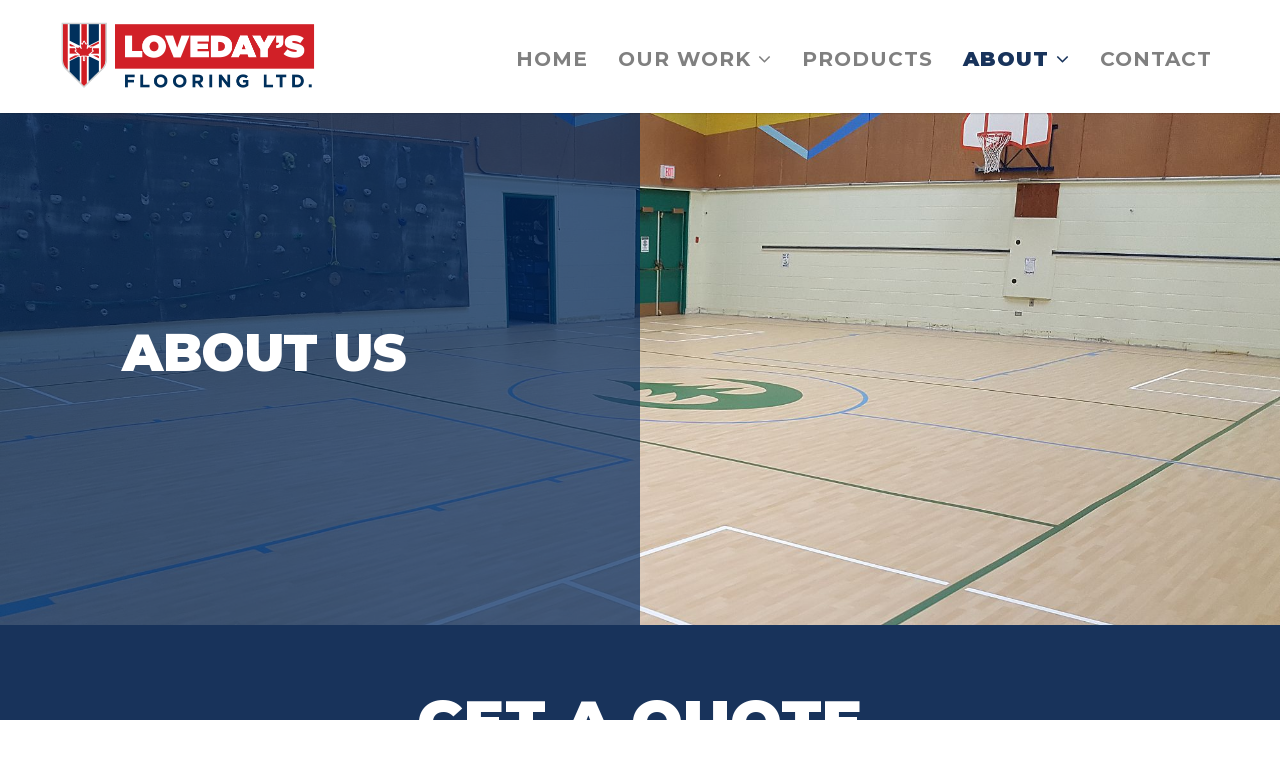

--- FILE ---
content_type: text/html; charset=UTF-8
request_url: https://www.lovedaysflooring.ca/about/
body_size: 4141
content:
<!DOCTYPE html>
<html lang="en">
<head>
<script src="https://kit.fontawesome.com/ebd4881180.js" crossorigin="anonymous"></script>

	<meta http-equiv="X-UA-Compatible" content="IE=edge" />
	<meta charset="utf-8">
	<title>Nathan Loveday</title><meta name="description" content=""/><meta property="og:title" content="Nathan Loveday"/><meta property="og:site_name" content="Loveday Flooring"/><meta property="og:url" content="https://lovedaysflooring.ca/about/"/><meta property="og:description" content=""/><meta property="twitter:description" content=""/><meta property="og:image" content="https://lovedaysflooring.ca/files/Synthetic Sports-1.jpg"/><meta property="twitter:image:src" content="https://lovedaysflooring.ca/files/Synthetic Sports-1.jpg"/>	<meta http-equiv="x-dns-prefetch-control" content="on">
	<meta name="viewport" content="width=device-width, initial-scale=1, maximum-scale=1" />

	<script>
!function(e){"use strict"
var n=function(n,t,o){function i(e){return a.body?e():void setTimeout(function(){i(e)})}function r(){l.addEventListener&&l.removeEventListener("load",r),l.media=o||"all"}var d,a=e.document,l=a.createElement("link")
if(t)d=t
else{var s=(a.body||a.getElementsByTagName("head")[0]).childNodes
d=s[s.length-1]}var f=a.styleSheets
l.rel="stylesheet",l.href=n,l.media="only x",i(function(){d.parentNode.insertBefore(l,t?d:d.nextSibling)})
var u=function(e){for(var n=l.href,t=f.length;t--;)if(f[t].href===n)return e()
setTimeout(function(){u(e)})}
return l.addEventListener&&l.addEventListener("load",r),l.onloadcssdefined=u,u(r),l}
"undefined"!=typeof exports?exports.loadCSS=n:e.loadCSS=n}("undefined"!=typeof global?global:this)

!function(e){if(e.loadCSS){var t=loadCSS.relpreload={}
if(t.support=function(){try{return e.document.createElement("link").relList.supports("preload")}catch(t){}},t.poly=function(){for(var t=e.document.getElementsByTagName("link"),r=0;r<t.length;r++){var l=t[r]
"preload"===l.rel&&"style"===l.getAttribute("as")&&(e.loadCSS(l.href,l),l.rel=null)}},!t.support()){t.poly()
var r=e.setInterval(t.poly,300)
e.addEventListener&&e.addEventListener("load",function(){e.clearInterval(r)})}}}(this)
</script><link rel="stylesheet" href="/css/combined.min.css" /><link rel="stylesheet" href="/themes/base/css/style.css?v=2.23" /><link rel="preload" href="/fonts/glyphicons-pro/1.0.1/glyphicons/css/glyphicons.css" as="style" onload="this.rel='stylesheet'"><noscript><link rel="stylesheet" href="/fonts/glyphicons-pro/1.0.1/glyphicons/css/glyphicons.css"></noscript>	
	<!--[if lt IE 9]>
		<script src="/js/ie/html5shiv.js"></script>
		<script src="/js/ie/respond.min.js"></script>
	<![endif]-->
	<!--[if lt IE 8]>
		<link href="/css/ie/bootstrap-ie7.css" rel="stylesheet" />
	<![endif]-->
	<script>
		var _csrfToken = "e00864c5648bba61d53a145216dc24de5b4427a38ad422bf5e91aec0f82daa364564602a07c4dcf24754a79527d4fc091367598365e3468084b03269f4f6a9ba";
	</script>

	<link rel="preconnect" href="https://fonts.gstatic.com">
<link href="https://fonts.googleapis.com/css2?family=Montserrat:ital,wght@0,400;0,700;0,900;1,400;1,700;1,900&family=Roboto:ital,wght@0,300;0,400;0,700;1,300;1,400;1,700&display=swap" rel="stylesheet">
</head>
    <body class="page-370 layout-content">
		<div id="page-container">
							<!-- Google Tag Manager (noscript) -->
	<noscript><iframe src="https://www.googletagmanager.com/ns.html?id=G-HBPDXQE0M2"
	height="0" width="0" style="display:none;visibility:hidden"></iframe></noscript>
	<!-- End Google Tag Manager (noscript) -->
			<!--[if lt IE 7]>
	<p class="chromeframe">You are using an <strong>outdated</strong> browser. Please <a href="http://browsehappy.com/">upgrade your browser</a> or <a href="http://www.google.com/chromeframe/?redirect=true">activate Google Chrome Frame</a> to improve your experience.</p>
<![endif]-->			<header class="hidden-print">
	<div class="container-fluid">
		<div class="row">
			<div class="col-xs-9 col-sm-3">
				<a href="/">
					<img src="/files/lovedays-flooring-ltd-logo-horizontal-primary-png.png" alt="Loveday Flooring" title="Loveday Flooring" class="img-responsive logo" />
				</a>
			</div>
			<div class="col-xs-3 col-sm-9">
				<nav class="navbar navbar-default desktop-menu">
  <div class="navbar-header">
    <a href="#mobile-menu" class="navbar-toggle collapsed">
      <span class="sr-only">Toggle navigation</span>
      <span class="icon-bar"></span>
      <span class="icon-bar"></span>
      <span class="icon-bar"></span>
    </a>
  </div>
  <div class="collapse navbar-collapse">
    <div class="navbar-inner">
      
<ul  class="nav navbar-nav navbar-right level-1 depth-1">
	<li ><a href="/">Home</a></li><li ><a href="/our-work/" class="dropdown-toggle" data-toggle="dropdown">Our Work <i class="fa fa-angle-down" aria-hidden="true"></i></a><ul class="level-2 depth-2 dropdown-menu">
	<li class=""><a href="/our-work/projects/">Projects</a></li><li class=""><a href="/our-work/testimonials/">Testimonials</a></li></ul>
</li><li ><a href="/products/">Products</a></li><li class="active"><a href="/about/" class="dropdown-toggle" data-toggle="dropdown">About <i class="fa fa-angle-down" aria-hidden="true"></i></a><ul class="level-2 depth-2 dropdown-menu">
	<li class=""><a href="/about/nathan-loveday/">Nathan Loveday</a></li><li class=""><a href="/about/loveday-flooring/">Loveday&#039;s Flooring</a></li></ul>
</li><li ><a href="/contact/">Contact</a></li>	
</ul>
    </div>
  </div>
</nav>
			</div>
		</div>
	</div>
</header>
<div class="main_h">
  <div class="container-fluid">
    <div class="row">
      <div class="col-xs-9 col-sm-3">
        <a href="/">
          <img src="/files/lovedays-flooring-ltd-logo-horizontal-primary-png.png" alt="Loveday Flooring" title="Loveday Flooring" class="img-responsive logo" />
        </a>
      </div>
      <div class="col-xs-3 col-sm-9">
        <nav class="navbar navbar-default desktop-menu">
  <div class="navbar-header">
    <a href="#mobile-menu" class="navbar-toggle collapsed">
      <span class="sr-only">Toggle navigation</span>
      <span class="icon-bar"></span>
      <span class="icon-bar"></span>
      <span class="icon-bar"></span>
    </a>
  </div>
  <div class="collapse navbar-collapse">
    <div class="navbar-inner">
      
<ul  class="nav navbar-nav navbar-right level-1 depth-1">
	<li ><a href="/">Home</a></li><li ><a href="/our-work/" class="dropdown-toggle" data-toggle="dropdown">Our Work <i class="fa fa-angle-down" aria-hidden="true"></i></a><ul class="level-2 depth-2 dropdown-menu">
	<li class=""><a href="/our-work/projects/">Projects</a></li><li class=""><a href="/our-work/testimonials/">Testimonials</a></li></ul>
</li><li ><a href="/products/">Products</a></li><li class="active"><a href="/about/" class="dropdown-toggle" data-toggle="dropdown">About <i class="fa fa-angle-down" aria-hidden="true"></i></a><ul class="level-2 depth-2 dropdown-menu">
	<li class=""><a href="/about/nathan-loveday/">Nathan Loveday</a></li><li class=""><a href="/about/loveday-flooring/">Loveday&#039;s Flooring</a></li></ul>
</li><li ><a href="/contact/">Contact</a></li>	
</ul>
    </div>
  </div>
</nav>
      </div>
    </div>
  </div>
</div>
			<div id="view-container">
		<div id="carousel" class="carousel home slide" data-ride="carousel">
		
		<div class="carousel-inner" role="listbox">
			<div class="item active"><img srcset="/image/w2000-h800-c20:8/files/Synthetic Sports-1.jpg 2000w, /image/w1000-h800-c20:8/files/Synthetic Sports-1.jpg 1000w, /image/w2000-h800-c20:8/files/Synthetic Sports-1.jpg 600w" src="/image/w2000-h800-c20:8/files/Synthetic Sports-1.jpg" alt="About Us"  title="About Us" /><div class="carousel-caption flex "><div class="container"><div class="row"><div class="col-xs-12 col-md-8"><h3>About Us</h3><p></p></div></div></div></div><div class="scrim"></div></div>		</div>
			</div>
	

</div>			<div class="section cta relative bg-img pad " style="background-image:url(/image/w2000/files/59727886-2cc0-4a38-ada6-5230d8b0b5a8.jpg);"><div class="overlay"></div><div class="container"><div class="row"><div class="col-sm-10"><h4 class="title">Get a Quote</h4><p>At Loveday Flooring, we offer a wide range of products. Book a free consultation today, and get a custom quote to fit your space&#39;s needs.</p><p><a href="/contact/" class="btn btn-secondary">Book Now</a></p></div></div></div></div><footer class="footer hidden-print">
	<div class="section pad">
		<div class="container-semi-fluid">
			<div class="row">
				<div class="col-xs-12 col-sm-6 col-md-4 col-lg-6">
                    <div id="about-footer">
					<h4>About Us</h4>
							 <p>Commercial flooring suppliers and installers you can trust. Loveday's Flooring has over 20 years experience in the commercial flooring industry. Now suppling and installing paint chip coatings, residential, commercial and sport flooring.<br><br>Life is too short to live with regrets or with fears. Smile often,
                             laugh lots, and live for today as tomorrow is not promised.</p>

				</div>
                </div>

				<div class="col-xs-12 col-sm-3 col-md-4 col-lg-3">
                    <div id="contact-footer">
					<h4>Contact</h4>

					<address>
	<ul class="fa-ul">
		<li class="Phone"><strong>Phone</strong> <a href="tel:2503084540">(250) 308-4540</a></li><li class="Email"><strong>Email</strong> <a href="/cdn-cgi/l/email-protection#533a3d353c133f3c253637322a20353f3c3c213a3d347d3032"><span class="__cf_email__" data-cfemail="244d4a424b64484b524140455d5742484b4b564d4a430a4745">[email&#160;protected]</span></a></li><li class="Address"><strong>Address</strong> <a target="_blank" href="https://maps.google.com/?q=10323+Seaton+Road+Lake+Country%2C+BC+V4V+1E2">10323 Seaton Road</a></li><li class=""><a target="_blank" href="https://maps.google.com/?q=10323+Seaton+Road+Lake+Country%2C+BC+V4V+1E2">Lake Country, BC V4V 1E2</a></li>	</ul>
</address>
					<div class="social">
    <a target="_blank" href="https://www.facebook.com/Lovedays-Flooring-Ltd-2046547645534245" rel="noopener"><i class="fa fa-facebook" aria-hidden="true"></i><span class="sr-only">Facebook Account</span></a> </div>				</div>
                </div>

				<div class="col-xs-12 col-sm-3 col-md-4 col-lg-3">
                    <div id="nav-footer">
					<h4>Navigate</h4>

					
<ul  class="fa-ul fa-normal level-1 depth-1">
	<li ><a href="/">Home</a></li><li ><a href="/our-work/" class="dropdown-toggle" data-toggle="dropdown">Our Work <i class="fa fa-angle-down" aria-hidden="true"></i></a><ul class="level-2 depth-2 dropdown-menu">
	<li class=""><a href="/our-work/projects/">Projects</a></li><li class=""><a href="/our-work/testimonials/">Testimonials</a></li></ul>
</li><li ><a href="/products/">Products</a></li><li class="active"><a href="/about/" class="dropdown-toggle" data-toggle="dropdown">About <i class="fa fa-angle-down" aria-hidden="true"></i></a><ul class="level-2 depth-2 dropdown-menu">
	<li class=""><a href="/about/nathan-loveday/">Nathan Loveday</a></li><li class=""><a href="/about/loveday-flooring/">Loveday&#039;s Flooring</a></li></ul>
</li><li ><a href="/contact/">Contact</a></li>	
</ul>
				</div>
                </div>
			</div>
		</div>
	</div>
	<div class="section copyright">
		<div class="container">
			<div class="row">
				<div class="col-xs-12 text-center">
					<p>Copyright &copy; 2026 Loveday's Flooring Ltd.. All rights reserved. Website design by <a href="http://www.csekcreative.com/" rel="nofollow" target="_blank">Kelowna web design agency Csek Creative.</a></p>
				</div>
			</div>
		</div>
	</div>
</footer>
						<div class="progress-wrap">
	<svg class="progress-circle svg-content" width="100%" height="100%" viewBox="-1 -1 102 102">
		<path d="M50,1 a49,49 0 0,1 0,98 a49,49 0 0,1 0,-98" style="transition: stroke-dashoffset 10ms linear 0s; stroke-dasharray: 307.919, 307.919; stroke-dashoffset: 120.031; fill: rgb(255, 255, 255);" />
	</svg>
</div>

								</div>
		<nav id="mobile-menu">
			
<ul  class="nav navbar-nav level-1 depth-1">
	<li ><a href="/">Home</a></li><li ><a href="/our-work/" class="dropdown-toggle" data-toggle="dropdown">Our Work <i class="fa fa-angle-down" aria-hidden="true"></i></a><ul class="level-2 depth-2 dropdown-menu">
	<li class=""><a href="/our-work/projects/">Projects</a></li><li class=""><a href="/our-work/testimonials/">Testimonials</a></li></ul>
</li><li ><a href="/products/">Products</a></li><li class="active"><a href="/about/" class="dropdown-toggle" data-toggle="dropdown">About <i class="fa fa-angle-down" aria-hidden="true"></i></a><ul class="level-2 depth-2 dropdown-menu">
	<li class=""><a href="/about/nathan-loveday/">Nathan Loveday</a></li><li class=""><a href="/about/loveday-flooring/">Loveday&#039;s Flooring</a></li></ul>
</li><li ><a href="/contact/">Contact</a></li>	
</ul>
		</nav>
				<script data-cfasync="false" src="/cdn-cgi/scripts/5c5dd728/cloudflare-static/email-decode.min.js"></script><script src="/js/jquery-2.1.0.min.js"></script>
<script src="/js/bootstrap-3.3.1.min.js"></script>
<script src="/themes/base/js/scripts.js"></script>
		<script>$(function(){
	var progressPath = $('.progress-wrap path')[0];
	var pathLength = progressPath.getTotalLength();

	
	var updateProgress = function () {
		var scroll = $(window).scrollTop();
		var height = $(document).height() - $(window).height();
		var progress = pathLength - (scroll * pathLength / height);
		progressPath.style.strokeDashoffset = progress;
	}
	
	updateProgress();
	$(window).scroll(updateProgress);
	
	var offset = 50;
	var duration = 550;
	$(window).on('scroll', function() {
		if ($(this).scrollTop() > offset) {
			$('.progress-wrap').addClass('active-progress');
		} else {
			$('.progress-wrap').removeClass('active-progress');
		}
	});
	$('.progress-wrap').on('click', function(event) {
		event.preventDefault();
		$('html, body').animate({scrollTop: 0}, duration);
		return false;
	});
});</script>				
<!-- Global site tag (gtag.js) - Google Analytics -->
<script async src="https://www.googletagmanager.com/gtag/js?id=G-HBPDXQE0M2"></script>
<script>
  window.dataLayer = window.dataLayer || [];
  function gtag(){dataLayer.push(arguments);}
  gtag('js', new Date());

  gtag('config', 'G-HBPDXQE0M2');
</script>

	 
	<script defer src="https://static.cloudflareinsights.com/beacon.min.js/vcd15cbe7772f49c399c6a5babf22c1241717689176015" integrity="sha512-ZpsOmlRQV6y907TI0dKBHq9Md29nnaEIPlkf84rnaERnq6zvWvPUqr2ft8M1aS28oN72PdrCzSjY4U6VaAw1EQ==" data-cf-beacon='{"version":"2024.11.0","token":"9052cb31405b425c935f4f8e6ca39e3c","r":1,"server_timing":{"name":{"cfCacheStatus":true,"cfEdge":true,"cfExtPri":true,"cfL4":true,"cfOrigin":true,"cfSpeedBrain":true},"location_startswith":null}}' crossorigin="anonymous"></script>
</body>
</html>

--- FILE ---
content_type: text/css;charset=UTF-8
request_url: https://www.lovedaysflooring.ca/themes/base/css/style.css?v=2.23
body_size: 5825
content:
/* compiled by scssphp v0.7.6 on Mon, 21 Jun 2021 18:12:54 +0000 (0.2221s) */

body,html{-webkit-overflow-scrolling:touch;font-size:16px;font-weight:300;line-height:1.8rem;overflow-x:hidden;color:#35404c;font-family:'Roboto', sans-serif}.container-semi-fluid{padding-right:15px;padding-left:15px;margin-right:auto;margin-left:auto;max-width:1400px;width:100%}.clear{clear:both}.clear-left{clear:left}.clear-right{clear:right}.flex{display:flex;align-items:center}.flex.flex-center{justify-content:center}.pad,.padded,.padding{padding:4rem 0}.extra-pad{padding:8rem 0}.pad-top{padding-top:4rem}.extra-pad-top{padding-top:8rem}.pad-bottom{padding-bottom:4rem}.extra-pad-bottom{padding-bottom:8rem}.no-pad{padding:0}.no-pad-top{padding-top:0}.no-pad-bottom{padding-bottom:0}.neg-margin-top{margin-top:-8rem}.relative{position:relative}.bg-absolute{position:absolute;top:0;right:0;bottom:0;left:0}.overlay{position:absolute;top:0;right:0;bottom:0;left:0;background:#18335b;opacity:0.75}.bg-img{background-size:cover;background-position:center}.bg-light,.light-bg{background:#e6e6e6}.well{background:#e6e6e6;border:solid 1px #ccc;box-shadow:none;padding:1.5rem;border-radius:0}img.responsive,.img-responsive{padding-left:0;padding-right:0}img.responsive.pull-left,.img-responsive.pull-left{padding:2rem 2rem 2rem 0}img.responsive.pull-right,.img-responsive.pull-right{padding:2rem 0 2rem 2rem}.social .fa{font-size:1rem;width:2em;height:2em;line-height:2em;text-align:center;background:#d02029;color:#fff;transition:all 0.3s}.social .fa:hover,.social .fa:focus{background:#08111e}.csek-share-horizontal a,.csek-share-vertical a{box-shadow:none !important;border:none !important;transition:all 0.3s !important}.csek-share-horizontal span,.csek-share-vertical span{text-shadow:none !important;font-family:'Roboto', sans-serif !important;font-size:0.7rem !important}.csek-share-horizontal img,.csek-share-vertical img{max-height:20px !important}h1,h2,h3,h4,h5,h6{color:#18335b;margin:1em 0 0.5em 0;font-family:'Montserrat', sans-serif}h1 a,h2 a,h3 a,h4 a,h5 a,h6 a{font-weight:inherit;color:inherit;font-size:inherit}h1 a:hover,h2 a:hover,h3 a:hover,h4 a:hover,h5 a:hover,h6 a:hover,h1 a:focus,h2 a:focus,h3 a:focus,h4 a:focus,h5 a:focus,h6 a:focus{color:inherit;text-decoration:none}h1 small,h2 small,h3 small,h4 small,h5 small,h6 small{display:block}h1.title,h2.title,h3.title,h4.title,h5.title,h6.title{margin-top:0}h1.uppercase,h2.uppercase,h3.uppercase,h4.uppercase,h5.uppercase,h6.uppercase{text-transform:uppercase}h1{font-size:4vw;text-transform:uppercase;font-weight:800}h2{font-size:3.5vw;text-transform:uppercase;font-weight:800}h3{font-size:3vw;text-transform:uppercase;font-weight:800}h4{font-size:1.5rem}h5{font-size:1.25rem}h6{font-size:1rem}p,ul li,ol li{font-size:1.2rem;line-height:1.5;font-weight:300;margin-bottom:1em}p big,ul li big,ol li big,p .lead,ul li .lead,ol li .lead{font-size:1.5em;font-weight:700;font-family:'Montserrat', sans-serif}p a,ul li a,ol li a{color:inherit;text-decoration:none;font-weight:inherit;transition:all 0.3s;position:relative;border-bottom:1px #18335b solid}p a:hover,ul li a:hover,ol li a:hover,p a:focus,ul li a:focus,ol li a:focus{text-decoration:none;color:#18335b}p a:hover:after,ul li a:hover:after,ol li a:hover:after,p a:focus:after,ul li a:focus:after,ol li a:focus:after{border-color:#18335b}ol li,ul li{margin-bottom:0}ol li a,ul li a{color:#18335b}ol li a:hover,ul li a:hover,ol li a:focus,ul li a:focus{color:#18335b}.fa-ul{padding:0;margin:0;list-style:none}.fa-ul li{margin:0 0 0.5em 0}.fa-ul li .fa{padding-right:0.5em}.fa-ul li strong{display:block}.fa-ul li a{color:inherit;font-weight:inherit;border:none}.fa-ul li.Address{margin-bottom:0}.btn{border-radius:3px;padding:0.75em 2em;font-size:1.1rem;border:2px #18335b solid;font-weight:900;text-transform:uppercase;letter-spacing:0.1em;transition:all 0.3s;font-family:'Montserrat', sans-serif}.btn .fa{margin-left:0.5rem;font-weight:900}.btn-small,.btn-sm{font-size:0.6rem}.btn-large,.btn-lg,.btn-lrg{font-size:1rem}.btn-default,.btn-dark{background-color:#18335b;color:#fff;border-color:#18335b}.btn-default:hover,.btn-dark:hover,.btn-default:focus,.btn-dark:focus{background-color:#0d1c33;color:#fff;border-color:#0d1c33}.btn-primary{background-color:#18335b;color:#fff;border-color:#18335b}.btn-primary:hover,.btn-primary:focus{background-color:#08111e;color:#fff;border-color:#08111e}.btn-secondary{background-color:#d02029;color:#fff;border-color:#d02029}.btn-secondary:hover,.btn-secondary:focus{background-color:#8e161c;color:#fff;border-color:#8e161c}.btn-ghost{background-color:transparent;color:#fff;border-color:#fff}.btn-ghost:hover,.btn-ghost:focus{background-color:#fff;color:#35404c;border-color:#fff}.btn-inverse{background-color:#fff;color:#35404c;border-color:#fff}.btn-inverse:hover,.btn-inverse:focus{background-color:#e6e6e6;color:#35404c;border-color:#e6e6e6}.btn-stripped{background:none;color:#18335b;border:none;border-bottom:1px #18335b solid;border-radius:0;padding:0 0 0.25em 0}.btn-stripped:hover,.btn-stripped:focus{color:#08111e;border-color:#08111e}@media only screen and (max-width:800px){#no-more-tables table,#no-more-tables thead,#no-more-tables tbody,#no-more-tables th,#no-more-tables td,#no-more-tables tr{display:block}#no-more-tables thead tr{position:absolute;top:-9999px;left:-9999px}#no-more-tables tr{border:1px solid #e6e6e6}#no-more-tables td{border:none;border-bottom:1px solid #e6e6e6;position:relative;padding-left:50%;white-space:normal;text-align:right;width:100%}#no-more-tables td:before{position:absolute;top:15px;left:6px;width:45%;padding-right:10px;white-space:nowrap;text-align:left;font-weight:bold;content:attr(data-title)}}.form-group.date{overflow:hidden}.form-group.date label{display:block}.form-group.date select.form-control{width:33.33%;float:left}.form-group input,.form-group select{border-radius:0;height:45px;box-shadow:none}.form-group input:focus,.form-group select:focus{box-shadow:none;border-color:inherit}.social i{border-radius:50px}@media (max-width:992px){.social i{margin-bottom:3rem}}.video-container{position:relative;padding-bottom:56.25%;padding-top:30px;height:0;overflow:hidden}.video-container iframe,.video-container object,.video-container embed{position:absolute;top:0;left:0;width:100%;height:100%}header{padding:1rem 3vw;box-shadow:0 0 2px rgba(0, 0, 0, 0.4);position:relative;z-index:9}header .logo{max-height:90px}.main_h{position:fixed;max-height:70px;z-index:9999;width:100%;padding:0;background:#fff;opacity:0;top:-100px;left:0;right:0;box-shadow:0 0 2px rgba(0, 0, 0, 0.2);transition:all 0.3s}.main_h.sticky{opacity:1;top:0}.main_h .navbar-default .navbar-nav{margin-top:0.55rem}.main_h .logo{max-height:70px;padding:10px}@media (max-width:991px){header .logo{padding:0}}@media (max-width:768px){header .container-semi-fluid{padding-left:0px;text-align:left}header .logo{text-align:left}}@media (max-width:550px){.spec-content.normal-content .item h3.title{font-size:7vw !important}.navbar-toggle{margin-top:10px !important}}.navbar-default{background-color:transparent;border:none;margin-bottom:0px}.navbar-default .navbar-nav{margin-top:1.15rem}.navbar-default .navbar-nav > li > a{color:gray;border:none;font-size:1.05em;font-weight:700;text-transform:uppercase;letter-spacing:1px;font-family:'Montserrat', sans-serif}.navbar-default .navbar-nav > li > a:hover,.navbar-default .navbar-nav > li > a:focus{background-color:transparent;color:#18335b}.navbar-default .navbar-nav > li > .dropdown-menu{border:none;border-radius:0;background:#d02029;box-shadow:none;padding:0}.navbar-default .navbar-nav > li > .dropdown-menu li a{font-size:1rem;font-weight:700;text-transform:uppercase;letter-spacing:1px;border-top:1px solid #fff;color:#fff;padding:1em;padding-left:1.5em}.navbar-default .navbar-nav > li > .dropdown-menu li a:hover,.navbar-default .navbar-nav > li > .dropdown-menu li a:focus{background-color:#8e161c}.navbar-default .navbar-nav > .active > a{background-color:transparent;color:#18335b;font-weight:900}.navbar-default .navbar-nav > .active > a:hover,.navbar-default .navbar-nav > .active > a:focus{background-color:transparent;color:#18335b}.navbar-default .navbar-nav > .open > a{background-color:transparent;color:#18335b}.navbar-default .navbar-nav > .open > a:hover,.navbar-default .navbar-nav > .open > a:focus{background-color:transparent;color:#18335b}.navbar-default .navbar-nav.navbar-right .dropdown-menu{right:auto}.navbar-default .navbar-toggle{background-color:#18335b;border:none;margin:20px 0 0;padding:1.25rem 2rem;border-radius:0}.navbar-default .navbar-toggle:hover,.navbar-default .navbar-toggle:focus{background-color:#08111e}.navbar-default .navbar-toggle .icon-bar{background-color:#fff}.dropdown-submenu{position:relative}.dropdown-submenu.pull-left{float:none}.dropdown-submenu.pull-left > .dropdown-menu{left:-100%;margin-left:10px}.dropdown-submenu:hover > .dropdown-menu{display:block}.dropdown-submenu:hover > a:after{border-left-color:#fff}.dropdown-submenu > .dropdown-menu{top:0;left:100%;margin-top:-6px;margin-left:-1px}.dropdown-submenu > a:after{display:block;content:" ";float:right;width:0;height:0;border-color:transparent;border-style:solid;border-width:5px 0 5px 5px;border-left-color:#e6e6e6;margin-top:5px;margin-right:-10px}.mm-slideout{box-shadow:none !important}#mobile-menu.mm-menu{background:#18335b}#mobile-menu.mm-menu .mm-panel{border:none;border-radius:0}#mobile-menu.mm-menu .mm-panel.mm-highest{box-shadow:none}#mobile-menu.mm-menu > .mm-list{padding:0;margin-top:0 !important}#mobile-menu.mm-menu > .mm-list > li{width:100%;text-align:left}#mobile-menu.mm-menu > .mm-list > li a{font-weight:700;font-family:'Roboto', sans-serif;color:#fff;padding:1em 1.5em !important;border:none;font-size:1rem;text-transform:uppercase;text-align:left}#mobile-menu.mm-menu > .mm-list > li a .fa{display:none}#mobile-menu.mm-menu > .mm-list > li a:hover,#mobile-menu.mm-menu > .mm-list > li a:focus{background:transparent}#mobile-menu.mm-menu > .mm-list > li:hover,#mobile-menu.mm-menu > .mm-list > li:focus{background:#08111e;border-left-color:#18335b}#mobile-menu.mm-menu > .mm-list > li:hover a,#mobile-menu.mm-menu > .mm-list > li:focus a{color:#fff}#mobile-menu.mm-menu > .mm-list > li:hover a:hover,#mobile-menu.mm-menu > .mm-list > li:focus a:hover,#mobile-menu.mm-menu > .mm-list > li:hover a:focus,#mobile-menu.mm-menu > .mm-list > li:focus a:focus{background:transparent}#mobile-menu.mm-menu > .mm-list > li:hover .mm-subopen:hover,#mobile-menu.mm-menu > .mm-list > li:focus .mm-subopen:hover,#mobile-menu.mm-menu > .mm-list > li:hover .mm-subopen:focus,#mobile-menu.mm-menu > .mm-list > li:focus .mm-subopen:focus{background:#08111e}#mobile-menu.mm-menu > .mm-list > li a.mm-subclose{background:#d02029;color:#fff;margin:0}#mobile-menu.mm-menu > .mm-list > li a.mm-subclose:before{border-color:#fff;bottom:70%}#mobile-menu.mm-menu > .mm-list > li:not(.mm-subtitle):not(.mm-label):not(.mm-search):not(.mm-noresults):after{margin-left:0;border-color:#0d1c33;opacity:0.5}#mobile-menu.mm-menu > .mm-list > li:not(.mm-subtitle):not(.mm-label):not(.mm-search):not(.mm-noresults):after{border-color:#e6e6e6;opacity:0.7}#mobile-menu.mm-menu > .mm-list > li.mm-selected.open{border-color:#d02029}#mobile-menu.mm-menu > .mm-list > li.mm-selected > a:not(.mm-subopen){background:transparent;color:#18335b;border-color:#d02029}#mobile-menu.mm-menu > .mm-list > li.mm-selected > a.mm-subopen{background:#d02029}#mobile-menu.mm-menu > .mm-list > li.active{border-color:#d02029}#mobile-menu.mm-menu > .mm-list > li.active > a{color:#d02029}#mobile-menu.mm-menu > .mm-list > li.mm-subtitle{border-color:#18335b;transition:all 0.3s}#mobile-menu.mm-menu > .mm-list > li.mm-subtitle:hover,#mobile-menu.mm-menu > .mm-list > li.mm-subtitle:focus{border-color:#08111e}#mobile-menu.mm-menu > .mm-list > li.mm-subtitle:hover .mm-subclose:hover,#mobile-menu.mm-menu > .mm-list > li.mm-subtitle:focus .mm-subclose:hover,#mobile-menu.mm-menu > .mm-list > li.mm-subtitle:hover .mm-subclose:focus,#mobile-menu.mm-menu > .mm-list > li.mm-subtitle:focus .mm-subclose:focus{background:#08111e}#mobile-menu.mm-menu > .mm-list .mm-subopen{background:#18335b}#mobile-menu.mm-menu > .mm-list .mm-subopen:after{border-color:#fff !important;right:45%}#mobile-menu.mm-menu > .mm-list .mm-subopen:hover,#mobile-menu.mm-menu > .mm-list .mm-subopen:focus{background:#08111e}#mobile-menu.mm-menu > .mm-list > li a{margin-right:0}#mobile-menu.mm-menu > .mm-list .mm-subopen{background:transparent;width:100%}#mobile-menu.mm-menu > .mm-list .mm-subopen:after{border-color:#fff !important;right:22px}#mobile-menu.mm-menu > .mm-list .dropdown-toggle:after{content:'';background:#18335b;position:absolute;right:0;top:0;bottom:0;width:50px}footer.footer{background:white;font-family:'Roboto', sans-serif;color:#35404c;font-size:0.9rem}footer.footer .pad{padding-left:1rem;padding-right:1rem;padding-top:3rem;padding-bottom:3rem}@media (min-width:992px){footer.footer #contact-footer{padding-left:2rem;border-left:1px solid #18335b}footer.footer #about-footer{padding-right:2rem}}@media (max-width:767px){footer.footer #contact-footer{padding-top:0.5rem}footer.footer #nav-footer{padding-top:0.5rem;padding-bottom:0.5rem}footer.footer p{opacity:0.8;font-size:1.1rem}}footer.footer p{opacity:0.8;font-size:0.9rem}footer.footer h4{color:#18335b;font-size:1.25rem;text-transform:uppercase;letter-spacing:0.05em;font-family:'Montserrat', sans-serif;color:#18335b;font-weight:800}footer.footer .logo{margin-bottom:1rem;width:60%;max-width:100%}footer.footer .social{border-right:0px solid transparent;text-align:left}footer.footer .social .fa{border:0px solid #d02029;border-radius:50px;color:white;opacity:1}footer.footer .social :hover{color:#d02029}footer.footer .dropdown-submenu > a:after{display:none}footer.footer .small-title{color:#d02029;margin-bottom:1rem;font-size:0.8rem;font-weight:800;font-family:'Montserrat', sans-serif}footer.footer address{margin:0}footer.footer .border-left{border-left:1px #18335b solid}footer.footer .fa-ul{margin-left:0}footer.footer .fa-ul > li,footer.footer .fa-ul li{color:#d02029;font-size:0.9rem;margin-bottom:1rem}footer.footer .fa-ul > li strong,footer.footer .fa-ul li strong{color:#d02029}footer.footer .fa-ul > li.Address,footer.footer .fa-ul li.Address{margin-bottom:0}footer.footer .fa-ul > li a:hover,footer.footer .fa-ul li a:hover,footer.footer .fa-ul > li a:focus,footer.footer .fa-ul li a:focus{color:inherit;background:transparent}footer.footer .fa-normal > li,footer.footer .fa-normal li{margin-bottom:0.25em;font-weight:800;font-family:'Montserrat', sans-serif;text-transform:uppercase}footer.footer .fa-normal .dropdown-menu{display:block;background:transparent;position:static;float:none;padding:0;margin:0.25em 0 0.75em 0;box-shadow:none;border:none;opacity:0.7;font-family:'Roboto', sans-serif;color:#d02029}footer.footer .fa-normal .dropdown-menu li{padding:0;margin:0;font-weight:300}footer.footer .fa-normal .dropdown-menu li a{padding:0;margin:0 0 0.25em 0}footer.footer .fa-normal .fa{display:none}footer.footer .fa-column{column-count:3}footer.footer .fa-column li{break-inside:avoid-column}footer.footer .copyright{background:rgba(212, 212, 212, 0.612);padding:1rem 0;font-size:1.1rem}footer.footer .copyright p{margin:0;font-size:0.8rem;font-weight:300;color:grey;opacity:0.9;letter-spacing:0.05em}footer.footer .copyright p a{color:inherit;font-weight:inherit;border:none}footer.footer .copyright p a:hover,footer.footer .copyright p a:focus{color:inherit}footer.footer a:hover,footer.footer a:focus{color:inherit}.clients{background-color:#fff;padding:3vw 0}.clients h3{font-weight:bold;font-family:'Roboto', sans-serif;color:#2d3540;font-weight:bold;font-size:3vw;text-transform:none;margin-bottom:50px}.clients h3 small{color:#2d3540;background:#f5c800;display:inline-block;padding:5px 25px;text-transform:uppercase;font-weight:bold;font-size:1.5vw;line-height:1.5;margin-bottom:20px}.clients img{max-width:200px;width:auto;max-height:80px;margin:auto;height:auto;margin-bottom:0.7em}.carousel img{width:100%;opacity:1;align-items:baseline}.carousel .container .row{display:flex;align-items:center;justify-content:center}.carousel .carousel-caption{width:50%;background-color:rgba(0, 39, 92, 0.7);top:0;right:0;bottom:0;left:0;text-shadow:none;display:flex;text-align:left}.carousel .carousel-caption h3{margin:0 0 1rem 0;font-size:4vw;color:#fff}.carousel .carousel-caption p{font-size:22px;font-weight:300}.carousel .carousel-indicators li{height:15px;width:15px;border-radius:50%;margin:0 1px !important;border-width:2px}.carousel .carousel-control{background:transparent;width:8%}.carousel .carousel-control.left .fa{right:100%}.carousel .carousel-control.right .fa{left:100%}.carousel .carousel-control .fa{position:absolute;top:48%;z-index:5;display:inline-block;font-size:3rem;text-shadow:none;transition:all 0.3s}.carousel .carousel-control:hover.left .fa,.carousel .carousel-control:focus.left .fa{right:50%}.carousel .carousel-control:hover.right .fa,.carousel .carousel-control:focus.right .fa{left:50%}.carousel .carousel-inner .item{margin-bottom:0}.shoutout .item{margin-bottom:0}.shoutout .item h3.title{margin:1em 0 0.25em 0}.cta{text-align:center;padding-top:4rem;padding-bottom:4rem;margin:0}.cta .container .row{display:flex;align-items:center;justify-content:center}.cta h4{font-size:3.8rem;color:#fff;font-family:'Montserrat', sans-serif;text-transform:uppercase;text-align:center;font-weight:900}.cta p{color:#fff;font-weight:300;font-size:1.5rem;text-align:center}.cta .overlay{opacity:1}.cta.none,.cta.none .overlay{background:none}.cta.none.no-photo h4,.cta.none .overlay.no-photo h4{color:#18335b}.cta.none.no-photo p,.cta.none .overlay.no-photo p{color:#35404c}.cta.no-photo .overlay{opacity:0;display:none}@media (max-width:767px){.cta .section{padding-top:6rem;padding-bottom:6rem}.cta h4{font-size:2rem}.cta p{font-size:1rem}}.flash{padding:15px;position:fixed;bottom:0;width:100%;z-index:100}.flash.alert{margin-bottom:0}.alert{border-radius:0;border:none;color:#fff}.alert.alert-danger{background-color:#f44336}.alert.alert-success{background-color:#4caf50}.alert.alert-info{background-color:#03a9f4}.alert.alert-warning{background-color:#ff5722}.spec-content{position:relative;z-index:99}.spec-content h3.title{margin-bottom:1em;line-height:1.5}.spec-content h6.title{font-family:'Roboto', sans-serif}.spec-content.normal-content .item{margin-bottom:0}.spec-content.normal-content .item h3.title{font-size:2.5rem}.spec-content.normal-content .item .text-pad{padding:6rem;margin:4rem;background:red;position:relative}.spec-content.normal-content .item .bg-absolute-2{top:-4rem}.spec-content.normal-content.contentOnly .text-pad{padding-left:0;padding-right:0}.spec-content.normal-content.contentRight .bg-absolute{margin-right:-8rem}.spec-content.normal-content.contentRight .bg-absolute-2{margin-left:12rem;margin-right:0}.spec-content.normal-content.contentLeft .bg-absolute{margin-left:-8rem}.spec-content.normal-content.contentLeft .bg-absolute-2{margin-right:12rem;margin-left:0}.spec-content.spec-bg{min-height:90vh;margin-bottom:0}.spec-content.spec-bg .text-right{text-align:left}.spec-content.spec-bg h3.title{font-size:2.5rem}.spec-content.spec-bg p{color:#fff}.spec-content.spec-bg .overlay{opacity:0.6}.spec-content.spec-bg .extra-pad{padding:8rem 10rem 12rem}.spec-content.accentColor.spec-bg .overlay,.spec-content.accentColor.normal-content .text-pad,.spec-content.accentColor.spec-bg{background-color:#18335b}.spec-content.accentColor.spec-bg h3.title{color:#fff}.spec-content.accentColor.spec-bg h6.title{color:#fff}.spec-content.accentColor.normal-content h3.title{color:#e6e6e6}.spec-content.accentColor.normal-content h6.title{color:#e6e6e6}.spec-content.accentColor.normal-content p,.spec-content.accentColor.normal-content li{color:#fff}.spec-content.accentColorAlt.spec-bg .overlay,.spec-content.accentColorAlt.normal-content .text-pad,.spec-content.accentColorAlt.spec-bg{background-color:#d02029}.spec-content.accentColorAlt.spec-bg h3.title{color:#fff}.spec-content.accentColorAlt.spec-bg h6.title{color:#fff}.spec-content.accentColorAlt.normal-content h3.title{color:#18335b}.spec-content.accentColorAlt.normal-content h6.title{color:#fff}.spec-content.accentColorAlt.normal-content p,.spec-content.accentColorAlt.normal-content li{color:#fff}.spec-content.primaryDarkColor.spec-bg .overlay,.spec-content.primaryDarkColor.normal-content .text-pad,.spec-content.primaryDarkColor.spec-bg{background-color:#18335b}.spec-content.primaryDarkColor.spec-bg h3.title{color:#fff}.spec-content.primaryDarkColor.spec-bg h6.title{color:#fff}.spec-content.primaryDarkColor.normal-content h3.title{color:#e6e6e6}.spec-content.primaryDarkColor.normal-content h6.title{color:#e6e6e6}.spec-content.primaryDarkColor.normal-content p,.spec-content.primaryDarkColor.normal-content li{color:#fff}.spec-content.primaryLightColor.spec-bg .overlay,.spec-content.none.spec-bg .overlay,.spec-content.primaryLightColor.normal-content .text-pad,.spec-content.none.normal-content .text-pad,.spec-content.primaryLightColor.spec-bg,.spec-content.none.spec-bg{background-color:transparent;border:3px solid #d02029}.spec-content.primaryLightColor.spec-bg h3.title,.spec-content.none.spec-bg h3.title{color:#e6e6e6}.spec-content.primaryLightColor.spec-bg h6.title,.spec-content.none.spec-bg h6.title{color:#e6e6e6;opacity:1}.spec-content.primaryLightColor.spec-bg p,.spec-content.none.spec-bg p{color:#fff}.spec-content.primaryLightColor.normal-content h3.title,.spec-content.none.normal-content h3.title{color:#18335b}.spec-content.secondaryLightColor.spec-bg .overlay,.spec-content.secondaryLightColor.normal-content .text-pad,.spec-content.secondaryLightColor.spec-bg{background-color:#e6e6e6}.spec-content.secondaryLightColor .btn-stripped{color:#18335b;border-color:#18335b}.spec-content.secondaryLightColor.spec-bg h3.title{color:#18335b}.spec-content.secondaryLightColor.spec-bg h6.title{color:#18335b}.spec-content.secondaryLightColor.spec-bg p{color:#18335b}.spec-content.none .overlay{display:none}.faq a.question{position:relative;width:100%;padding:0 0 0 1.5em;color:#35404c;font-weight:400;transition:all 0.3s}.faq a.question:hover,.faq a.question:hover::after{cursor:pointer;color:#18335b;text-decoration:none}.faq a.question::after{font-family:FontAwesome;content:'\f067';position:absolute;left:0;top:-3px;font-size:0.8rem;color:#35404c;padding:0 2em 0 0;width:30px;height:30px;line-height:30px;text-align:center;transition:all 0.3s}.faq a.question.active{color:#18335b}.faq a.question.active::after{font-family:'FontAwesome';content:'\f068';color:#18335b}.faq .content{display:none;padding:0;overflow:hidden;background:#fff;margin:0.5em 0 1em 0}.faq .content p,.faq .content li{font-size:0.9em}.gallery{margin:0 8px}.gallery .item{padding:2px;border:none}.gallery .item img{padding:5px}.Collage{padding:5px 0;margin:0;overflow:hidden}.Collage img{vertical-align:bottom;opacity:1;border:5px #fff solid}.Collage img:hover,.Collage img:focus{cursor:pointer}.cart .panel{border:none;margin:2rem 0 0 0;box-shadow:none;border-radius:0;background-color:transparent;padding:0}.cart .panel .panel-body{padding:0}.cart .form-inline .input-group .form-control,.cart .form-inline .input-group .input-group-addon{background:transparent;border-radius:0;font-weight:600}.cart .form-inline .input-group .form-control{height:36px}.cart .form-inline .input-group .input-group-addon{padding:0}.cart .form-inline .input-group .input-group-addon a{height:29px;display:block;line-height:20px;padding:6px 10px}.cart .form-inline .input-group .input-group-addon a:hover,.cart .form-inline .input-group .input-group-addon a:focus{text-decoration:none;border:none}.noNameBox{display:block;position:fixed;width:350px;padding:1.5rem;bottom:-100%;right:1rem;z-index:100;background:#f1f1f1;border:1px #e2e2e2 solid;transition:all 0.6s}.noNameBox.visible{bottom:0}.pagination > li > a{font-size:0.8em;color:#18335b;border:1px #e6e6e6 solid}.pagination > li > a:hover,.pagination > li > a:focus{background:#e6e6e6;color:#18335b}.pagination > li.active > a{background:#18335b;border-color:#18335b}.pagination > li.active > a:hover,.pagination > li.active > a:focus{background:#18335b;border-color:#18335b}.pagination > li:last-child > a,.pagination > li:first-child > a{border-radius:0}.progress-wrap{position:fixed;right:50px;bottom:50px;height:46px;width:46px;cursor:pointer;display:block;border-radius:50px;box-shadow:inset 0 0 0 2px rgba(187, 187, 187, 0.35);z-index:10000;opacity:0;z-index:999;visibility:hidden;transform:translateY(15px);-webkit-transition:all 200ms linear;transition:all 200ms linear}.progress-wrap.active-progress{opacity:1;visibility:visible;transform:translateY(0)}.progress-wrap::after{position:absolute;font-family:FontAwesome;content:'\f062';text-align:center;line-height:46px;font-size:0.8rem;color:#d02029;left:0;top:0;height:46px;width:46px;cursor:pointer;display:block;z-index:1;-webkit-transition:all 200ms linear;transition:all 200ms linear}.progress-wrap:hover::after{opacity:0}.progress-wrap::before{position:absolute;font-family:FontAwesome;content:'\f062';text-align:center;line-height:46px;font-size:0.8rem;opacity:0;background:#d02029;-webkit-background-clip:text;-webkit-text-fill-color:transparent;left:0;top:0;height:46px;width:46px;cursor:pointer;display:block;z-index:2;-webkit-transition:all 200ms linear;transition:all 200ms linear}.progress-wrap:hover::before{opacity:0.5}.progress-wrap svg path{fill:none}.progress-wrap svg.progress-circle path{stroke:#d02029;stroke-width:3;box-sizing:border-box;-webkit-transition:all 200ms linear;transition:all 200ms linear}.document-header{padding:1rem 0;box-shadow:0 0 2px rgba(0, 0, 0, 0.4);position:relative;z-index:9}.widget-type-site_logo img{max-height:50px}@media (min-width:1200px){.embed-responsive.embed-responsive-16by9{padding-bottom:25%}}@media (max-width:1199px){body,html{font-size:16px}}@media (max-width:1100px){.navbar-default .navbar-nav > li > a{font-size:0.9em;letter-spacing:normal}.navbar-default .navbar-nav{margin-top:0.7rem}}@media (max-width:991px){body,html{font-size:14px}.navbar-default{text-align:center}.navbar-default .navbar-nav{float:none !important;margin:0 auto;display:inline-block}.spec-content .col-xs-1,.spec-content .col-sm-1,.spec-content .col-md-1,.spec-content .col-lg-1,.spec-content .col-xs-2,.spec-content .col-sm-2,.spec-content .col-md-2,.spec-content .col-lg-2,.spec-content .col-xs-3,.spec-content .col-sm-3,.spec-content .col-md-3,.spec-content .col-lg-3,.spec-content .col-xs-4,.spec-content .col-sm-4,.spec-content .col-md-4,.spec-content .col-lg-4,.spec-content .col-xs-5,.spec-content .col-sm-5,.spec-content .col-md-5,.spec-content .col-lg-5,.spec-content .col-xs-6,.spec-content .col-sm-6,.spec-content .col-md-6,.spec-content .col-lg-6,.spec-content .col-xs-7,.spec-content .col-sm-7,.spec-content .col-md-7,.spec-content .col-lg-7,.spec-content .col-xs-8,.spec-content .col-sm-8,.spec-content .col-md-8,.spec-content .col-lg-8,.spec-content .col-xs-9,.spec-content .col-sm-9,.spec-content .col-md-9,.spec-content .col-lg-9,.spec-content .col-xs-10,.spec-content .col-sm-10,.spec-content .col-md-10,.spec-content .col-lg-10,.spec-content .col-xs-11,.spec-content .col-sm-11,.spec-content .col-md-11,.spec-content .col-lg-11,.spec-content .col-xs-12,.spec-content .col-sm-12,.spec-content .col-md-12,.spec-content .col-lg-12{padding-right:0;padding-left:0}.carousel .container .row{padding:0;margin:0}.spec-content.normal-content .item .text-pad{margin:0;padding:3rem}}@media (max-width:768px){.carousel .carousel-caption,.carousel.secondary .carousel-caption{position:static;background:#18335b;display:block;text-shadow:none;width:100%;padding:2rem 0}.carousel .carousel-caption.left,.carousel.secondary .carousel-caption.left,.carousel .carousel-caption.right,.carousel.secondary .carousel-caption.right,.carousel .carousel-caption.center,.carousel.secondary .carousel-caption.center{text-align:left}.carousel .carousel-caption h3,.carousel.secondary .carousel-caption h3{color:white;font-size:2rem;padding-top:2rem}.carousel .carousel-caption p,.carousel.secondary .carousel-caption p{color:white;padding-bottom:0.5rem}}@media (max-width:767px){.same{height:auto !important}.flex{display:block !important}.pad,.padded,.padding{padding:4rem 0}.carousel .carousel-caption,.carousel.secondary .carousel-caption{position:static;background:#18335b;display:block;text-shadow:none;width:100%;padding:2rem 0}.carousel .carousel-caption.left,.carousel.secondary .carousel-caption.left,.carousel .carousel-caption.right,.carousel.secondary .carousel-caption.right,.carousel .carousel-caption.center,.carousel.secondary .carousel-caption.center{text-align:left}.carousel .carousel-caption h3,.carousel.secondary .carousel-caption h3{color:white;font-size:2rem;padding-top:2rem}.carousel .carousel-caption p,.carousel.secondary .carousel-caption p{color:white;padding-bottom:0.5rem}.scrim,.carousel-control,.carousel-indicators{display:none}.spec-content .bg-img,.spec-content.bg-img{background-image:none !important}.spec-content .overlay{display:none}.section #alt-style .text-pad{margin:0px;padding:0px;padding-top:2rem}h3{font-size:6vw}.carousel-caption{text-align:center !important}}.section #alt-style #red-box{margin:0px}@media (max-width:767px){body{text-align:center}.text-left{text-align:center}.dropdown-menu{text-align:center}footer.footer .social{text-align:center}.navbar-default .navbar-toggle{margin:6px 0}}.projects{border:1px #ededed solid;border-right:none}.projects .item{text-align:center;overflow:hidden;border:1px #fff solid}.projects .item:hover .bg-cover,.projects .item:focus .bg-cover{background-size:104% !important;background-position:center !important}.projects .item:hover .overlay,.projects .item:focus .overlay{opacity:0.2}.projects .item .bg-cover{position:absolute;top:0;left:0;bottom:0;right:0;background-size:cover;background-position:center !important;transition:all 0.3s;z-index:0}.projects .item .content-wrap{margin:140px 15px;position:relative}.projects .item .content-wrap p:last-of-type{margin:0}.projects .item .content-wrap a:hover,.projects .item .content-wrap a:focus{text-decoration:none}.projects .item .content-wrap .btn-stripped{color:#fff;border:none;background:#d02029;padding:10px 25px;margin-top:0}.projects .item .content-wrap .btn-stripped:hover{background-color:#8e161c}.projects .item .content-wrap h3{color:#fff;font-size:2.5rem;margin:0;font-weight:700;line-height:1}.projects .item .content-wrap h3 small{font-size:14px;line-height:1.35;font-weight:100;text-transform:uppercase;letter-spacing:0.15em;font-style:normal;color:inherit;margin-bottom:5px;background:#18335b;padding:5px 15px;margin-bottom:25px;display:inline-block}.projects .item .overlay{position:absolute;top:0;right:0;bottom:0;left:0;background:#141517;transition:all 0.5s;opacity:0.4}@media (max-width:1199px){.projects .item .content-wrap{margin:110px 15px}.projects .item .content-wrap h3{font-size:2.45rem}}@media (max-width:991px){}@media (max-width:767px){.projects .item{border-right:none;border-left:none}.projects .item .content-wrap{text-align:center;padding:3rem 1rem}.projects .item .content-wrap .btn{margin-top:0px;font-weight:500;font-size:18px;font-weight:bold}}@media (max-width:480px){.projects .item .content-wrap h3 small{font-weight:500}}.carousel.secondary .carousel-caption{text-align:center;top:auto;right:auto;left:auto;bottom:15%;padding:0 15px;text-shadow:1px 1px 1px rgba(0, 0, 0, 0.3)}.project_details .gallery{padding-top:3rem}.project_details .gallery .no-pad{padding:1px}

--- FILE ---
content_type: application/javascript; charset=utf-8
request_url: https://www.lovedaysflooring.ca/themes/base/js/scripts.js
body_size: 1942
content:
var w=window,d=document,e=d.documentElement,g=d.getElementsByTagName('body')[0],windowWidth=w.innerWidth||e.clientWidth||g.clientWidth,windowHeight=w.innerHeight||e.clientHeight||g.clientHeight;

/* Same Height Plugin */
function match_height(){
	var match_groups = {};
	var match_group;
	var tmp_height = 0;
	$('.same').each(function(index){
	//$('.same:not(.samed)').each(function(index){
		match_group = $(this).attr('data-group');
		$(this).css('height','auto');
		tmp_height = $(this).outerHeight();
		if(!(match_group in match_groups))
			match_groups[match_group] = 0;
		if(tmp_height >= match_groups[match_group])
			match_groups[match_group] = tmp_height;

	});
	$.each(match_groups,function(key,value){
		$('.same[data-group="' + key + '"]').outerHeight(value).addClass('samed');
	});
}

function flash(message,className,seconds){
	if(typeof seconds == 'undefined'){
		seconds = 5;
	}
	if(typeof className == 'undefined'){
		className = 'success';
	}

	var html = '<div class="flash alert alert-' + className + '" style="visibility:hidden;">';
		html += '<div class="container">';
			html += message;
		html += '</div>';
	html += '</div>';
	$('body').append(html);

	var height = $('.flash').outerHeight()*-1;
	$('.flash').css({bottom:height,visibility:'visible'});
	setTimeout(function(){
		$('.flash').animate({bottom:0},500);
	},500);
	setTimeout(function(){
		$('.flash').animate({bottom:height},500,function(){
			$(this).remove()
		});
	}, ((seconds+1)*1000) + 500);
}

var noNameBoxIncrement = 0;

function noNameBox(title, content, buttons, opts){
	$('#noNameBox' + (noNameBoxIncrement-1)).remove();

	var options = {
		hideAfter: false
	};
	if(typeof opts != 'undefined'){
		for(var opt in opts){
			options[opt] = opts[opt];
		}
	}

	var html = '';
	html += '<div class="noNameBox" id="noNameBox' + noNameBoxIncrement + '">';
		html += '<a class="hideNoNameBox pull-right" href="#noNameBox' + noNameBoxIncrement + '"><i class="fa fa-times" aria-hidden="true"></i></a>';
			html += '<h4 class="title">' + title + '</h4>';
			html += '<div class="product-wrap">';
			html += content;
			if(typeof buttons != 'undefined' && buttons.length){
				$.each(buttons,function(key,button){
					html += '<p><a class="btn btn-primary btn-block" href="' + button.link + '">' + button.text + '</a></p>';
				});
			}
		html += '</div>';
	html += '</div>';

	$('body').append(html);
	$('#noNameBox' + noNameBoxIncrement).addClass('visible');

	if(options.hideAfter != false){
		var target = '#noNameBox' + noNameBoxIncrement;
		setTimeout(function(){
			$(target).removeClass('visible');
			setTimeout(function(){
				$(target).remove();
			}, 2000);
		}, options.hideAfter);
	}

	noNameBoxIncrement++;
}





















$(function() {
	jQuery.cachedScript = function( url, options ){
		options = $.extend( options || {}, {
			dataType: "script",
			cache: true,
			url: url
		});
		return jQuery.ajax(options);
	};

	$.cachedScript('/mmenu/js/jquery.mmenu.min.all.js').done(function(){
		$("#mobile-menu").mmenu();
	});

	$('body').on('change blur','.form-control.required',function(){
		if($(this).val() == ''){
			$(this).parent('.form-group').removeClass('has-success').removeClass('has-warning').addClass('has-error');
		}
		else {
			$(this).parent('.form-group').removeClass('has-error').removeClass('has-warning').addClass('has-success');
		}
	});

	$('body').on('submit','form',function(event){
		var passes = true;
		var e = null;
		$(this).find('input.required, select.required, textarea.required').each(function(key,value){
			if($(this).val() == ''){
				passes = false;
				e = this;
				return;
			}
		});
		$(this).find('.required input, .required select, .required textarea').each(function(key,value){
			if($(this).val() == ''){
				passes = false;
				e = this;
				return;
			}
		});

		if(!passes){
			$(e).focus();
			$('html, body').animate({
				scrollTop: $(e).offset().top-100
			}, 1000);
			event.preventDefault();
		}

	});

	//fix svg's on iOS and Safari
	$('body').on('click touchend','svg a',function(event){
		window.location.href = $(this).attr('href');
	});

	$('body').on('click','.faq a',function(){
	    $(this).toggleClass('active');
		$(this).next('.content').slideToggle(400);
	});

	//AJAX functionality if supported
	if(history.pushState && $('body.ajax_load_pages').length){
		//use this in the future
		var blacklist = ['jpg','jpeg','png','gif','pdf','zip'];
		$(window).load(function(){
			window.history.pushState({"html":$('#view-container').html(),"pageTitle":$('head>title').html()},"", window.location.href);
			$('body').on('click','a',function(event){
				var e = this;
				var href = $(e).attr('href');
				var target = $(e).attr('target');
				if(href > '' && href.substr(0, 1)=='/' && target != '_blank'){
					$.get(href,{},function(data){
						try {
							window.history.pushState({"html":data.html,"pageTitle":data.title},"", href);
							$('#view-container').html(data.html);
							if(data.javascript>''){
								$('<script>').attr('type', 'text/javascript').text(data.javascript).appendTo('head');
							}
							document.title = data.title;
							$.each(data.meta,function(key,value){
								if($('head meta[name="' + key + '"]').length){
									$('head meta[name="' + key + '"]').prop('content',value);
								}
								else {
									$('head').append('<meta name="' + key + '" content="' + value + '"/>');
								}
							});
						}
						catch(error){
							console.log(error);
							//window.location.href = href;
						}
					},'json');
					event.preventDefault();
				}
			});
			window.onpopstate = function(e){
				if(e.state){
					$('#view-container').html(e.state.html);
					document.title = e.state.pageTitle;
				}
			};
		});
	}

	$('body').on('click','.hideNoNameBox',function(event){
		var e = this;
		var target = $(e).attr('href');
		$(target).removeClass('visible');
		setTimeout(function(){
			$(target).remove();
		}, 2000);
		event.preventDefault();
	});
	
	$.cachedScript('/js/jquery.collagePlus.min.js').done(function(){
		if($('.Collage').length){
			$('.Collage').collagePlus({'effect' : 'effect-4'});
		}
		var resizeTimer = null;
		$(window).bind('resize', function() {
			$('.Collage .Image_Wrapper').css("opacity", 0);
			if (resizeTimer) {
				clearTimeout(resizeTimer);
			}
			if($('.Collage').length){
				resizeTimer = setTimeout(collage, 200);
			}
		});
	});
	
	// Smooth Scroll Link
	$('a.scroll[href^=#]').on('click', function(event){
		event.preventDefault();
		$('html,body').animate({scrollTop:$(this.hash).offset().top}, 500);
	});
	
	if($('.Collage').length){
	    $('.Collage').collagePlus({'effect' : 'effect-4'});

	    var resizeTimer = null;
		
		$(window).bind('resize', function() {
		  	$('.Collage .Image_Wrapper').css("opacity", 0);
		  	if (resizeTimer) {
		    	clearTimeout(resizeTimer);
		    }
		    if($('.Collage').length){
		    	resizeTimer = setTimeout(collage, 200);
		    }
		});
	}
});

$(window).load(function(){
	if(windowWidth>=768){
		match_height();
	}
	
	
});
$(window).resize(function(){
	if(windowWidth>=768){
		match_height();
	}
});

// Sticky Header
$(window).scroll(function() {
	if ($(window).scrollTop() > 300) {
		$('.main_h').addClass('sticky');
	} else {
		$('.main_h').removeClass('sticky');
	}
});


